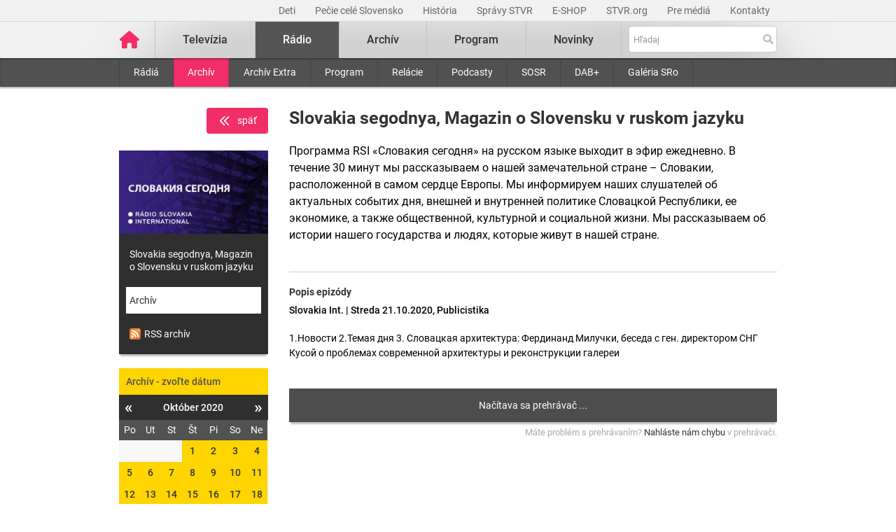

--- FILE ---
content_type: text/html; charset=UTF-8
request_url: https://www.stvr.sk/radio/archiv/1483/1439780
body_size: 8417
content:
<!DOCTYPE html>
<html lang="sk">
<head>
 <title>Slovakia segodnya, Magazin o Slovensku v ruskom jazyku - Rozhlasový archív STVR</title>
 <meta http-equiv="X-UA-Compatible" content="IE=edge" />
 <meta http-equiv="content-type" content="text/html; charset=UTF-8" />
 <meta name="robots" content="index,follow" />
 <meta name="viewport" content="width=device-width, initial-scale=1.0" />
 <meta name="domain" content="stvr.sk#ok" />
 <link as="font" crossorigin="" href="https://www.stvr.sk/media/fonts/roboto/roboto-400.woff2" rel="preload" type="font/woff2" />
 <link as="font" crossorigin="" href="https://www.stvr.sk/media/fonts/roboto/roboto-400-italic.woff2" rel="preload" type="font/woff2" />
 <link as="font" crossorigin="" href="https://www.stvr.sk/media/fonts/roboto/roboto-500.woff2" rel="preload" type="font/woff2" />
 <link as="font" crossorigin="" href="https://www.stvr.sk/media/fonts/roboto/roboto-500-italic.woff2" rel="preload" type="font/woff2" />
 <link as="font" crossorigin="" href="https://www.stvr.sk/media/fonts/roboto/roboto-700.woff2" rel="preload" type="font/woff2" />
 <link as="font" crossorigin="" href="https://www.stvr.sk/media/fonts/roboto/roboto-700-italic.woff2" rel="preload" type="font/woff2" />
 <link href="https://www.stvr.sk/media/new/css/styles.min.css?1768306082" media="screen, tv, projection" rel="stylesheet" type="text/css" />
 <script src="https://www.stvr.sk/media/new/js/complete.min.js?1768306082" type="text/javascript"></script>
 <script>(function(w,d,s,l,i){w[l]=w[l]||[];w[l].push({'gtm.start': new Date().getTime(),event:'gtm.js'});var f=d.getElementsByTagName(s)[0], j=d.createElement(s),dl=l!='dataLayer'?'&l='+l:'';j.async=true;j.src= 'https://www.googletagmanager.com/gtm.js?id='+i+dl;f.parentNode.insertBefore(j,f);})(window,document,'script','dataLayer','GTM-TV5CKHM');</script>
 <meta name="description" content="Vypočujte si archív našich rádií. Rádio Slovensko, Rádio Regina, ale aj ostatné stanice a relácie kedykoľvek chcete." />
 <meta name="google-site-verification" content="of-jODpm977KbcrNVcKEna6D_wa645Ui8AoxQ7rzEeQ" />
 <meta property="og:description" content="Vypočujte si archív našich rádií. Rádio Slovensko, Rádio Regina, ale aj ostatné stanice a relácie kedykoľvek chcete." />
 <meta property="og:image" content="https://www.stvr.sk/media/a501/image/file/2/0992/slovakia-segodnya-web-bez-loga.jpg" />
 <meta content="sk_SK" property="og:locale" />
 <meta property="og:title" content="Rozhlasový archív STVR" />
 <meta content="website" property="og:type" />
 <meta property="og:url" content="https://www.stvr.sk/radio/archiv/1483/1439780" />
 <meta name="twitter:card" content="summary" />
 <meta content="Vypočujte si archív našich rádií. Rádio Slovensko, Rádio Regina, ale aj ostatné stanice a relácie kedykoľvek chcete." name="twitter:description" />
 <meta content="https://www.stvr.sk/media/a501/image/file/2/0000/rtvs-00009383.png" name="twitter:image" />
 <meta content="@rtvs" name="twitter:site" />
 <meta content="Rozhlasový archív STVR" name="twitter:title" />
 <meta content="https://www.stvr.sk/radio/archiv/1483/1439780" name="twitter:url" />
 <meta name="expires" content="0" />
</head>
<body
 onunload="unload();"
 class="basicLayout">
<!-- CYCLONE3 Object -->
	<noscript><iframe src="https://www.googletagmanager.com/ns.html?id=GTM-TV5CKHM&gtm_auth=N6hr-hPp-DKPuhrDUQG_Dw&gtm_preview=env-2&gtm_cookies_win=x" height="0" width="0" style="display:none;visibility:hidden"></iframe></noscript>
	<script type="text/javascript">
	//<![CDATA[ 
		var cyclone3 = {
			'domain'			: "https://www.stvr.sk",
			'lng'				: "sk",
			'fkey'				: "eyJraWQiOiJpWmhSd0FXenZ0WTYiLCJ0eXAiOiJKV1QiLCJhbGciOiJFUzI1NiJ9.eyJjIjoie1wiYWNsXCI6NixcImlkXCI6XCJpWmhSd0FXenZ0WTZcIn0iLCJpc3MiOiJGbG93cGxheWVyIn0.ESvXphjQR2WS-uZ-H_AVpotTBvcoxm3ao3lEtQTU3ui9DimB5fEa1Os-D7a_lQMz_fYhHI3UGdJve6COpHYNiQ",
			'log'				: function(logMsg) {
				try{
					if(console){
						console.log(logMsg);
					}
				}catch(e){
					//ignore
				}
			},
			'cancelEvent': function(event) {
				event.preventDefault ? event.preventDefault() : event.returnValue = false;
			},
			'trackEvent': function(category, action, opt_label, opt_value, opt_noninteraction) {
				try{
					cyclone3.log(category+' '+action+' '+opt_label+' '+opt_value+' '+opt_noninteraction)
					pageTracker._trackEvent(category, action, opt_label, opt_value, opt_noninteraction);
				}catch(e){
					//ignore
				}
			},
		}
	//]]>
	</script>

	

	<div id="fb-root"></div>
	
<!-- HEADER -->

		

			
		
	
	

		
		
	

	<div class="top-bar no-print">
		<div class="container">
			<div class="row">
				<div class="col-12 text-right overflow-auto text-nowrap" data-datalayer-type="top nav">
				

					<a href="https://www.stvr.sk/deti/domov?itm_campaign=detsky-agregat&itm_medium=menu&itm_source=web"
						class="top-bar__link"
						title="Deti"
						target="_blank"
						
						data-datalayer-item="Deti">
							Deti
					</a>
					
				

					<a href="https://www.stvr.sk/pecie-cele-slovensko/novinky?itm_source=web&itm_medium=menu&itm_campaign=PCS5"
						class="top-bar__link"
						title="Pečie celé Slovensko"
						target="_blank"
						
						data-datalayer-item="Pečie celé Slovensko">
							Pečie celé Slovensko
					</a>
					
				

					<a href="/historia/o-stvr"
						class="top-bar__link"
						title="História"
						target="_blank"
						
						data-datalayer-item="História">
							História
					</a>
					
				

					<a href="https://spravy.stvr.sk/"
						class="top-bar__link"
						title="Správy STVR"
						target="_blank"
						
						data-datalayer-item="Správy STVR">
							Správy STVR
					</a>
					
				

					<a href="https://eshop.stvr.sk/"
						class="top-bar__link"
						title="E-shop STVR"
						target="_blank"
						
						data-datalayer-item="E-SHOP">
							E-SHOP
					</a>
					
				

					<a href="https://www.stvr.org"
						class="top-bar__link"
						title="STVR.org"
						target="_blank"
						
						data-datalayer-item="STVR.org">
							STVR.org
					</a>
					
				

					<a href="/pre-media"
						class="top-bar__link"
						title="Pre médiá"
						target="_blank"
						
						data-datalayer-item="Pre médiá">
							Pre médiá
					</a>
					
				

					<a href="/kontakty"
						class="top-bar__link"
						title="Kontakty STVR"
						target="_blank"
						
						data-datalayer-item="Kontakty">
							Kontakty
					</a>
					
				
				</div>
			</div>
		</div>
	</div>
								
			
	<!-- mdl do='stvr.sk' t='a210-page_tree-default' e='pub' c='KhMr69aT' u='24641537' h='backend-02' d='51s' id='219.60b3a1e47d78ebbacb497a73f9f64e681c99685d3fbd1f2802915055ecc58add' -->

		<header class="header no-print">

			
			
			<nav class="nav nav__container ">
				<div class="container">
					<div class="row">
						
						<!--Logo-->
						<div data-datalayer-type="logo">
							<a title="Úvodná stránka rtvs.sk" href="/" class="logo" data-datalayer-item="Logo">
								<img src="https://www.stvr.sk/media/images/home-pink.svg" width="31" alt="Slovenská televízia a rozhlas" />
							</a>
						</div>

						<!--Mobile Live toggle-->
						<button class="btn__toggle btn__toggle--live" type="button" aria-label="Toggle live"><span>Živé vysielanie</span></button>
						
						<!--Mobile Search toggle-->
						<button class="btn__toggle btn__toggle--search" type="button" aria-label="Toggle search"><span class="icon"><i></i><i></i></span></button>
						
						<!--Mobile Nav toggle-->
						<button class="btn__toggle btn__toggle--main" type="button" aria-label="Toggle navigation"><span class="icon"><i></i><i></i><i></i></span></button>

						<!--Search-->
						<div class="nav__search">
							<form action="https://www.stvr.sk/search" method="get" id="frm-formSearch" class="search-box" data-datalayer-type="main nav">
								<div class="search-box__wrapper" id="frm-formSearch-search-wrapper" data-datalayer-item="Vyhľadávanie">
									<input type="text" placeholder="Hľadaj" name="q" id="frm-formSearch-search" value="" class="form-control search-box__text"/>
									<button type="submit" name="btnSubmit" id="frm-formSearch-btnSubmit" value="" class="search-box__btn"></button>
								</div>
							</form>
						</div>

						<!--Main Nav-->
						<div class="nav__main">
							<ul class="nav" data-datalayer-type="main nav">
								
									
										<li data-id="2" class="nav__item nav__item--main  televizia">
											<a href='https://www.stvr.sk/televizia' class="nav__link nav__link--main" title="Televízia" data-datalayer-item="Televízia">Televízia</a>
											
												<button class="btn__toggle btn__toggle--sub" type="button" aria-label="Toggle navigation" ><span class="icon"><i></i></span></button>

												<div class="nav__container--sub">
													<div class="container">
														<div class="row">
															<div class="nav__sub">
																<ul class="nav" data-datalayer-type="secondary nav">
																	
																		<li class="nav__item nav__item--sub ">
																			<a href="/televizia/live-1" class="nav__link nav__link--sub" title="Live :1" data-datalayer-item="Live :1">Live :1</a>
																		</li>
																	
																		<li class="nav__item nav__item--sub ">
																			<a href="/televizia/live-2" class="nav__link nav__link--sub" title="Live :2" data-datalayer-item="Live :2">Live :2</a>
																		</li>
																	
																		<li class="nav__item nav__item--sub ">
																			<a href="/televizia/live-24" class="nav__link nav__link--sub" title="Live :24" data-datalayer-item="Live :24">Live :24</a>
																		</li>
																	
																		<li class="nav__item nav__item--sub ">
																			<a href="/televizia/sport" class="nav__link nav__link--sub" title="Šport" data-datalayer-item="Šport">Šport</a>
																		</li>
																	
																		<li class="nav__item nav__item--sub ">
																			<a href="/televizia/live-o" class="nav__link nav__link--sub" title="Live :O" data-datalayer-item="Live :O">Live :O</a>
																		</li>
																	
																		<li class="nav__item nav__item--sub ">
																			<a href="/televizia/live-stvr" class="nav__link nav__link--sub" title="Live STVR" data-datalayer-item="Live STVR">Live STVR</a>
																		</li>
																	
																		<li class="nav__item nav__item--sub ">
																			<a href="/televizia/live-nr-sr" class="nav__link nav__link--sub" title="Live NR SR" data-datalayer-item="Live NR SR">Live NR SR</a>
																		</li>
																	
																		<li class="nav__item nav__item--sub ">
																			<a href="/televizia/archiv" class="nav__link nav__link--sub" title="Archív" data-datalayer-item="Archív">Archív</a>
																		</li>
																	
																		<li class="nav__item nav__item--sub ">
																			<a href="/televizia/program" class="nav__link nav__link--sub" title="Program" data-datalayer-item="Program">Program</a>
																		</li>
																	
																		<li class="nav__item nav__item--sub ">
																			<a href="/televizia/relacie" class="nav__link nav__link--sub" title="Relácie" data-datalayer-item="Relácie">Relácie</a>
																		</li>
																	
																		<li class="nav__item nav__item--sub ">
																			<a href="/televizia/zanre" class="nav__link nav__link--sub" title="Žánre" data-datalayer-item="Žánre">Žánre</a>
																		</li>
																	
																</ul>
															</div>
														</div>
													</div>
												</div>
											
										</li>
									
								
									
										<li data-id="3" class="nav__item nav__item--main active radio">
											<a href='https://www.stvr.sk/radio' class="nav__link nav__link--main" title="Rádio" data-datalayer-item="Rádio">Rádio</a>
											
												<button class="btn__toggle btn__toggle--sub" type="button" aria-label="Toggle navigation" ><span class="icon"><i></i></span></button>

												<div class="nav__container--sub">
													<div class="container">
														<div class="row">
															<div class="nav__sub">
																<ul class="nav" data-datalayer-type="secondary nav">
																	
																		<li class="nav__item nav__item--sub ">
																			<a href="/radio/radia" class="nav__link nav__link--sub" title="Rádiá" data-datalayer-item="Rádiá">Rádiá</a>
																		</li>
																	
																		<li class="nav__item nav__item--sub active">
																			<a href="/radio/archiv" class="nav__link nav__link--sub" title="Archív" data-datalayer-item="Archív">Archív</a>
																		</li>
																	
																		<li class="nav__item nav__item--sub ">
																			<a href="/radio/archiv-extra" class="nav__link nav__link--sub" title="Archív Extra" data-datalayer-item="Archív Extra">Archív Extra</a>
																		</li>
																	
																		<li class="nav__item nav__item--sub ">
																			<a href="/radio/program" class="nav__link nav__link--sub" title="Program" data-datalayer-item="Program">Program</a>
																		</li>
																	
																		<li class="nav__item nav__item--sub ">
																			<a href="/radio/relacie" class="nav__link nav__link--sub" title="Relácie" data-datalayer-item="Relácie">Relácie</a>
																		</li>
																	
																		<li class="nav__item nav__item--sub ">
																			<a href="/radio/podcasty" class="nav__link nav__link--sub" title="Podcasty" data-datalayer-item="Podcasty">Podcasty</a>
																		</li>
																	
																		<li class="nav__item nav__item--sub ">
																			<a href="/radio/sosr" class="nav__link nav__link--sub" title="SOSR" data-datalayer-item="SOSR">SOSR</a>
																		</li>
																	
																		<li class="nav__item nav__item--sub ">
																			<a href="/radio/dab" class="nav__link nav__link--sub" title="DAB+" data-datalayer-item="DAB+">DAB+</a>
																		</li>
																	
																		<li class="nav__item nav__item--sub ">
																			<a href="/radio/galeria-sro" class="nav__link nav__link--sub" title="Galéria SRo" data-datalayer-item="Galéria SRo">Galéria SRo</a>
																		</li>
																	
																</ul>
															</div>
														</div>
													</div>
												</div>
											
										</li>
									
								
									
										<li data-id="774" class="nav__item nav__item--main ">
											<a href='https://www.stvr.sk/archiv' class="nav__link nav__link--main" title="Archív" data-datalayer-item="Archív">Archív</a>
										</li>
									
								
									
										<li data-id="5" class="nav__item nav__item--main  program">
											<a href='https://www.stvr.sk/program' class="nav__link nav__link--main" title="Program" data-datalayer-item="Program">Program</a>
											
												<button class="btn__toggle btn__toggle--sub" type="button" aria-label="Toggle navigation" ><span class="icon"><i></i></span></button>

												<div class="nav__container--sub">
													<div class="container">
														<div class="row">
															<div class="nav__sub">
																<ul class="nav" data-datalayer-type="secondary nav">
																	
																		<li class="nav__item nav__item--sub ">
																			<a href="/program/televizia" class="nav__link nav__link--sub" title="Televízia" data-datalayer-item="Televízia">Televízia</a>
																		</li>
																	
																		<li class="nav__item nav__item--sub ">
																			<a href="/program/rozhlas" class="nav__link nav__link--sub" title="Rozhlas" data-datalayer-item="Rozhlas">Rozhlas</a>
																		</li>
																	
																</ul>
															</div>
														</div>
													</div>
												</div>
											
										</li>
									
								
									
										<li data-id="769" class="nav__item nav__item--main ">
											<a href='/novinky?itm_source=web&itm_medium=menu&itm_campaign=novinky' class="nav__link nav__link--main" title="Novinky" data-datalayer-item="Novinky">Novinky</a>
										</li>
									
								

								<li data-id="999" class="nav__item nav__item--main protect d-none">
									<a href='/prot/KhMr69aT' rel="nofollow" class="nav__link nav__link--main" title="Subsite">Subsite</a>
								</li>

							</ul>
						</div>
						
						
					
					</div>
				</div>
			</nav>

		</header>

		<script type="text/javascript">
		
			var autoSuggest,
				searchDefaultString;
			
			autoSuggest = new C3Search.autoSuggest('frm-formSearch-search', {
					delay: 400,
					script:	function (input) {
						return "/json/search/lite?q="+input;
					},
					labelNoresults: "Žiadne výsledky, skúste podrobné vyhľadávanie.",
					labelShowall: "Všetky výsledky",
					varname:	"input",
					width: '400',
					anchorPoint: 'bottomRight',
					id: 'head-search',
					json: 1,
					loader: true,
					cleaner: true
			});
		
		</script>

		
		
	
	<!-- /mdl -->

<div class="container container--overlay">
	



<!-- NO BANNER FOR ZONETARGET skyscraper-l --><!-- NO BANNER FOR ZONETARGET skyscraper-r -->
</div>

<!-- CONTENT -->

<main class="container">
	<div id="snippet--flash"></div>
		
	

<div class="row mt-c archive">

	<div class="col-md-9 order-md-2">

		<div class="row">
			<div class="col-12">
				<div class="article">
					<div class="article__header">
						<h1 class="page__title">Slovakia segodnya, Magazin o Slovensku v ruskom jazyku</h1>
						<div class="article__perex">
							Программа RSI «Словакия сегодня» на русском языке выходит в эфир ежедневно. В течение 30 минут мы рассказываем о нашей замечательной стране – Словакии, расположенной в самом сердце Европы. Мы информируем наших слушателей об актуальных событих дня, внешней и внутренней политике Словацкой Республики, ее экономике, а также общественной, культурной и социальной жизни. Мы рассказываем об истории нашего государства и людях, которые живут в нашей стране.
						</div>
					</div>
				</div>
			</div>
		</div>
		
		<div class="row">
			<div class="col-12">

				<div class="article">
					<div class="article__content">
						<h5>Popis epizódy</h5>
						<div class="article__date-name">Slovakia Int. | Streda 21.10.2020, Publicistika</div>
						<div class="article__desc">1.Новости 2.Темая дня 3. Словацкая архитектура: Фердинанд Милучки, беседа с ген. директором СНГ Кусой о проблемах современной архитектуры и реконструкции галереи</div>
					</div>
				</div>



		

		<span class="player-embed player-embed--archive--radio" style="display: block; height: 0; max-width: 100%; overflow: hidden; padding-bottom: 48px; position: relative">
			<iframe id="player_audio_245182" class="player-iframe" style="height: 100%; left: 0; position: absolute; top: 0; width: 100%" webkitallowfullscreen="" mozallowfullscreen="" allowfullscreen="" loading="lazy" src="https://www.stvr.sk/embed/radio/archive/1483/1439780" title="0" byline="0" portrait="0" allow="autoplay" frameborder="0" width="640" height="48">
			</iframe>
		</span>
		
	
				

		
		<span class="player-report__wrapper">
			<span class="player-report__col  player-report__col--form">
				Máte problém s&nbsp;prehrávaním? <a class="player-report__link" target="_blank" href="/formulare/nahlasenie-chyby-v-prehravaci?ref=https%253A%252F%252Fwww.stvr.sk%252Fradio%252Farchiv%252F1483%252F1439780" onclick="cyclone3.cancelEvent(event); $('#report-player_audio_245182').submit();" rel="nofollow">Nahláste nám chybu</a> v&nbsp;prehrávači.
				<form action="https://www.stvr.sk/formulare/nahlasenie-chyby-v-prehravaci?ref=https%3A%2F%2Fwww.stvr.sk%2Fradio%2Farchiv%2F1483%2F1439780" method="post" target="_blank" id="report-player_audio_245182" class="hide d-none"><textarea name="player_info"></textarea></form>
			</span>
		</span>

		

	
			
				
				
			</div>
		</div>

		<div class="row mt-c d-md-none">
			<div class="col-12">
				<div class="box calendar">
					<h3  data-item-list-subname="Archív - zvoľte dátum" class="box__title">Archív - zvoľte dátum</h3>
					<div id="snippet-calendar-calendar-top">

<div class='calendar modal-body'>
	<div class='calendar-header'>
		<a class='prev calendarRoller' href='/json/snippet_radio_archive_series_calendar.json?id=1483&m=2020-9' title="minulý mesiac">&laquo;</a>
		<h6>Október 2020</h6>
		<a class='next calendarRoller' href='/json/snippet_radio_archive_series_calendar.json?id=1483&m=2020-11' title="ďalší mesiac">&raquo;</a>
	</div>
	<table>
		<thead>
			<th>Po</th><th>Ut</th><th>St</th><th>Št</th><th>Pi</th><th>So</th><th>Ne</th>
		</thead>
		<tbody>
			<tr>
			<td class="notCurrentMonth day"><span>&nbsp;</span></td><td class="notCurrentMonth day"><span>&nbsp;</span></td><td class="notCurrentMonth day"><span>&nbsp;</span></td>
					
					<td class="day">
						<a href='/radio/archiv/1483/1425375' data-datalayer-item="Kalendár">1</a>
					</td>
					
					
				
					
					<td class="day">
						<a href='/radio/archiv/1483/1426039' data-datalayer-item="Kalendár">2</a>
					</td>
					
					
				
					
					<td class="day">
						<a href='/radio/archiv/1483/1426489' data-datalayer-item="Kalendár">3</a>
					</td>
					
					
				
					
					<td class="day">
						<a href='/radio/archiv/1483/1427069' data-datalayer-item="Kalendár">4</a>
					</td>
					
					
				</tr>
				<tr>
					
				
					
					<td class="day">
						<a href='/radio/archiv/1483/1427591' data-datalayer-item="Kalendár">5</a>
					</td>
					
					
				
					
					<td class="day">
						<a href='/radio/archiv/1483/1428323' data-datalayer-item="Kalendár">6</a>
					</td>
					
					
				
					
					<td class="day">
						<a href='/radio/archiv/1483/1429718' data-datalayer-item="Kalendár">7</a>
					</td>
					
					
				
					
					<td class="day">
						<a href='/radio/archiv/1483/1430308' data-datalayer-item="Kalendár">8</a>
					</td>
					
					
				
					
					<td class="day">
						<a href='/radio/archiv/1483/1430982' data-datalayer-item="Kalendár">9</a>
					</td>
					
					
				
					
					<td class="day">
						<a href='/radio/archiv/1483/1431525' data-datalayer-item="Kalendár">10</a>
					</td>
					
					
				
					
					<td class="day">
						<a href='/radio/archiv/1483/1433206' data-datalayer-item="Kalendár">11</a>
					</td>
					
					
				</tr>
				<tr>
					
				
					
					<td class="day">
						<a href='/radio/archiv/1483/1433873' data-datalayer-item="Kalendár">12</a>
					</td>
					
					
				
					
					<td class="day">
						<a href='/radio/archiv/1483/1434568' data-datalayer-item="Kalendár">13</a>
					</td>
					
					
				
					
					<td class="day">
						<a href='/radio/archiv/1483/1435157' data-datalayer-item="Kalendár">14</a>
					</td>
					
					
				
					
					<td class="day">
						<a href='/radio/archiv/1483/1435961' data-datalayer-item="Kalendár">15</a>
					</td>
					
					
				
					
					<td class="day">
						<a href='/radio/archiv/1483/1436651' data-datalayer-item="Kalendár">16</a>
					</td>
					
					
				
					
					<td class="day">
						<a href='/radio/archiv/1483/1437168' data-datalayer-item="Kalendár">17</a>
					</td>
					
					
				
					
					<td class="day">
						<a href='/radio/archiv/1483/1437753' data-datalayer-item="Kalendár">18</a>
					</td>
					
					
				</tr>
				<tr>
					
				
					
					<td class="day">
						<a href='/radio/archiv/1483/1438439' data-datalayer-item="Kalendár">19</a>
					</td>
					
					
				
					
					<td class="day">
						<a href='/radio/archiv/1483/1439173' data-datalayer-item="Kalendár">20</a>
					</td>
					
					
				
					
					<td class="day">
						<a href='/radio/archiv/1483/1439780' data-datalayer-item="Kalendár">21</a>
					</td>
					
					
				
					
					<td class="day">
						<a href='/radio/archiv/1483/1440383' data-datalayer-item="Kalendár">22</a>
					</td>
					
					
				
					
					<td class="day">
						<a href='/radio/archiv/1483/1441036' data-datalayer-item="Kalendár">23</a>
					</td>
					
					
				
					
					<td class="day">
						<a href='/radio/archiv/1483/1441619' data-datalayer-item="Kalendár">24</a>
					</td>
					
					
				
					
					<td class="day">
						<a href='/radio/archiv/1483/1442100' data-datalayer-item="Kalendár">25</a>
					</td>
					
					
				</tr>
				<tr>
					
				
					
					<td class="day">
						<a href='/radio/archiv/1483/1442680' data-datalayer-item="Kalendár">26</a>
					</td>
					
					
				
					
					<td class="day">
						<a href='/radio/archiv/1483/1443340' data-datalayer-item="Kalendár">27</a>
					</td>
					
					
				
					
					<td class="day">
						<a href='/radio/archiv/1483/1443881' data-datalayer-item="Kalendár">28</a>
					</td>
					
					
				
					
					<td class="day">
						<a href='/radio/archiv/1483/1444429' data-datalayer-item="Kalendár">29</a>
					</td>
					
					
				
					
					<td class="day">
						<a href='/radio/archiv/1483/1445034' data-datalayer-item="Kalendár">30</a>
					</td>
					
					
				
					
					<td class="day">
						<a href='/radio/archiv/1483/1445609' data-datalayer-item="Kalendár">31</a>
					</td>
					
					
				<td class="notCurrentMonth day"><span>&nbsp;</span></td>
			</tr>
		</tbody>
	</table>
</div>
	
					</div>
					<script>
						$(document).on('click','.box .calendarRoller', function() {
							$.get(this.href).done(function(data) {
								$('#snippet-calendar-calendar-top').html(data.snippets['snippet-calendar-calendar'])
							});
							return false;
						});
					</script>
				</div>
			</div>
		</div>
		
		<div class="article">
			<div class="article__content mt-c">
				<p>&nbsp;</p>
			</div>
		</div>
		
	</div>

	<div class="col-md-3">		
		<div class="text-right">
			<a data-backlink="true" class="btn btn--back text-white rounded mb-4 font-weight-normal" title="Späť" href="/radio/archiv"><img src="/media/grf/icons/icon-chevron-left-double.svg" class="mr-2">späť</a>
		</div>
		<div class="box box--promo d-none d-md-block">
			<a href="#" title="Slovakia segodnya, Magazin o Slovensku v ruskom jazyku">
				
				<picture>
					<source srcset="https://www.stvr.sk/media/a501/image/file/113/0992/slovakia-segodnya-web-bez-loga.webp" type="image/webp" />
					<img alt="Slovakia segodnya, Magazin o Slovensku v ruskom jazyku" src="https://www.stvr.sk/media/a501/image/file/13/0992/slovakia-segodnya-web-bez-loga.jpg" class="promo--thumbnail img-fluid" width="223" height="125" />
				<picture>
			</a>
			<a title="Slovakia segodnya, Magazin o Slovensku v ruskom jazyku" href="/radio/program/1483" class="promo--link">Slovakia segodnya, Magazin o Slovensku v ruskom jazyku</a>
			<a title="Archív" href="/radio/archiv/1483" class="promo--link active">Archív</a>
			<a title="Archív" href="http://api.stvr.sk/xml/radio_archive.xml?series=1483" class="promo--link"><img src="https://www.stvr.sk/media/grf/rss-icon.png" alt="rss" style="vertical-align: text-bottom;margin-right:5px"/>RSS archív</a>
		</div>
		
		<div class="box calendar d-none d-md-block" data-datalayer-type="filter">
			<h3  data-item-list-subname="Archív - zvoľte dátum" class="box__title">Archív - zvoľte dátum</h3>
			<div id="snippet-calendar-calendar">

<div class='calendar modal-body'>
	<div class='calendar-header'>
		<a class='prev calendarRoller' href='/json/snippet_radio_archive_series_calendar.json?id=1483&m=2020-9' title="minulý mesiac">&laquo;</a>
		<h6>Október 2020</h6>
		<a class='next calendarRoller' href='/json/snippet_radio_archive_series_calendar.json?id=1483&m=2020-11' title="ďalší mesiac">&raquo;</a>
	</div>
	<table>
		<thead>
			<th>Po</th><th>Ut</th><th>St</th><th>Št</th><th>Pi</th><th>So</th><th>Ne</th>
		</thead>
		<tbody>
			<tr>
			<td class="notCurrentMonth day"><span>&nbsp;</span></td><td class="notCurrentMonth day"><span>&nbsp;</span></td><td class="notCurrentMonth day"><span>&nbsp;</span></td>
					
					<td class="day">
						<a href='/radio/archiv/1483/1425375' data-datalayer-item="Kalendár">1</a>
					</td>
					
					
				
					
					<td class="day">
						<a href='/radio/archiv/1483/1426039' data-datalayer-item="Kalendár">2</a>
					</td>
					
					
				
					
					<td class="day">
						<a href='/radio/archiv/1483/1426489' data-datalayer-item="Kalendár">3</a>
					</td>
					
					
				
					
					<td class="day">
						<a href='/radio/archiv/1483/1427069' data-datalayer-item="Kalendár">4</a>
					</td>
					
					
				</tr>
				<tr>
					
				
					
					<td class="day">
						<a href='/radio/archiv/1483/1427591' data-datalayer-item="Kalendár">5</a>
					</td>
					
					
				
					
					<td class="day">
						<a href='/radio/archiv/1483/1428323' data-datalayer-item="Kalendár">6</a>
					</td>
					
					
				
					
					<td class="day">
						<a href='/radio/archiv/1483/1429718' data-datalayer-item="Kalendár">7</a>
					</td>
					
					
				
					
					<td class="day">
						<a href='/radio/archiv/1483/1430308' data-datalayer-item="Kalendár">8</a>
					</td>
					
					
				
					
					<td class="day">
						<a href='/radio/archiv/1483/1430982' data-datalayer-item="Kalendár">9</a>
					</td>
					
					
				
					
					<td class="day">
						<a href='/radio/archiv/1483/1431525' data-datalayer-item="Kalendár">10</a>
					</td>
					
					
				
					
					<td class="day">
						<a href='/radio/archiv/1483/1433206' data-datalayer-item="Kalendár">11</a>
					</td>
					
					
				</tr>
				<tr>
					
				
					
					<td class="day">
						<a href='/radio/archiv/1483/1433873' data-datalayer-item="Kalendár">12</a>
					</td>
					
					
				
					
					<td class="day">
						<a href='/radio/archiv/1483/1434568' data-datalayer-item="Kalendár">13</a>
					</td>
					
					
				
					
					<td class="day">
						<a href='/radio/archiv/1483/1435157' data-datalayer-item="Kalendár">14</a>
					</td>
					
					
				
					
					<td class="day">
						<a href='/radio/archiv/1483/1435961' data-datalayer-item="Kalendár">15</a>
					</td>
					
					
				
					
					<td class="day">
						<a href='/radio/archiv/1483/1436651' data-datalayer-item="Kalendár">16</a>
					</td>
					
					
				
					
					<td class="day">
						<a href='/radio/archiv/1483/1437168' data-datalayer-item="Kalendár">17</a>
					</td>
					
					
				
					
					<td class="day">
						<a href='/radio/archiv/1483/1437753' data-datalayer-item="Kalendár">18</a>
					</td>
					
					
				</tr>
				<tr>
					
				
					
					<td class="day">
						<a href='/radio/archiv/1483/1438439' data-datalayer-item="Kalendár">19</a>
					</td>
					
					
				
					
					<td class="day">
						<a href='/radio/archiv/1483/1439173' data-datalayer-item="Kalendár">20</a>
					</td>
					
					
				
					
					<td class="day">
						<a href='/radio/archiv/1483/1439780' data-datalayer-item="Kalendár">21</a>
					</td>
					
					
				
					
					<td class="day">
						<a href='/radio/archiv/1483/1440383' data-datalayer-item="Kalendár">22</a>
					</td>
					
					
				
					
					<td class="day">
						<a href='/radio/archiv/1483/1441036' data-datalayer-item="Kalendár">23</a>
					</td>
					
					
				
					
					<td class="day">
						<a href='/radio/archiv/1483/1441619' data-datalayer-item="Kalendár">24</a>
					</td>
					
					
				
					
					<td class="day">
						<a href='/radio/archiv/1483/1442100' data-datalayer-item="Kalendár">25</a>
					</td>
					
					
				</tr>
				<tr>
					
				
					
					<td class="day">
						<a href='/radio/archiv/1483/1442680' data-datalayer-item="Kalendár">26</a>
					</td>
					
					
				
					
					<td class="day">
						<a href='/radio/archiv/1483/1443340' data-datalayer-item="Kalendár">27</a>
					</td>
					
					
				
					
					<td class="day">
						<a href='/radio/archiv/1483/1443881' data-datalayer-item="Kalendár">28</a>
					</td>
					
					
				
					
					<td class="day">
						<a href='/radio/archiv/1483/1444429' data-datalayer-item="Kalendár">29</a>
					</td>
					
					
				
					
					<td class="day">
						<a href='/radio/archiv/1483/1445034' data-datalayer-item="Kalendár">30</a>
					</td>
					
					
				
					
					<td class="day">
						<a href='/radio/archiv/1483/1445609' data-datalayer-item="Kalendár">31</a>
					</td>
					
					
				<td class="notCurrentMonth day"><span>&nbsp;</span></td>
			</tr>
		</tbody>
	</table>
</div>
	
			</div>
			<script>
				$(document).on('click','.box .calendarRoller', function() {
					$.get(this.href).done(function(data) {
						$('#snippet-calendar-calendar').html(data.snippets['snippet-calendar-calendar'])
					});
					return false;
				});
			</script>
		</div>

	

	




		<div class="box box--light">
			<h3  data-item-list-subname="Reláciu najbližšie vysielame" class="box__title">Reláciu najbližšie vysielame</h3>
			<ul class="list--nav">
	
				<li>
					<span>
						Štvrtok 15.01. <span class="program time--start">01:00</span>
					</span>
				</li>
	
				<li>
					<span>
						Štvrtok 15.01. <span class="program time--start">04:00</span>
					</span>
				</li>
	
				<li>
					<span>
						Štvrtok 15.01. <span class="program time--start">07:00</span>
					</span>
				</li>
	
				<li>
					<span>
						Štvrtok 15.01. <span class="program time--start">10:00</span>
					</span>
				</li>
	
				<li>
					<span>
						Štvrtok 15.01. <span class="program time--start">13:00</span>
					</span>
				</li>
	
				<li>
					<span>
						Štvrtok 15.01. <span class="program time--start">15:00</span>
					</span>
				</li>
	
				<li>
					<span>
						Štvrtok 15.01. <span class="program time--start">17:00</span>
					</span>
				</li>
	
			</ul>
		</div>

		
	</div>
		
</div>
	
</main>




<!-- FOOTER -->

		
<div class="footer navbar-static-bottom  no-print" >
	<div class="container">
		<div class="row">
			<div class="col-4">
				<a href="https://www.stvr.sk" title="www.stvr.sk" class="logo--footer">
					Slovenská televízia a rozhlas
				</a>
			</div>
			<div class="col-8">
				<ul class="social--bar">
					<li><a href="https://www.facebook.com/stvr.officialpage" target="_blank" title="Oficiálna Facebook stránka"><img src="/media/images/icons/social/fb_inverted-w64.png" alt="Facebook"></a></li>
					<li><a href="https://www.youtube.com/@SlovenskaTeleviziaARozhlas" target="_blank" title="Oficiálny Youtube profil"><img src="/media/images/icons/social/yt_inverted-w64.png" alt="Youtube"></a></li>
					<li><a href="https://www.linkedin.com/company/stvr/" target="_blank" title="Oficiálny LinkedIn profil"><img src="/media/images/icons/social/in_inverted-w64.png" alt="LinkedIn"></a></li>
					<li><a href="https://www.instagram.com/stvr__official" target="_blank" title="Oficiálny Instagram profil"><img src="/media/images/icons/social/insta_inverted-w64.png" alt="Instagram"></a></li>
				</ul>
			</div>
		</div>
		<div class="row" data-datalayer-type="footer">
			<div class="col-12 col-sm-6 col-md-3">
				<ul class="nav">
					<li><a href="https://www.stvr.sk/televizia/live-1" title="Jednotka" data-datalayer-item="Jednotka">Jednotka</a></li>
					<li><a href="https://www.stvr.sk/televizia/live-2" title="Dvojka" data-datalayer-item="Dvojka">Dvojka</a></li>
					<li><a href="https://www.stvr.sk/televizia/live-24" title=":24" data-datalayer-item=":24">:24</a></li>
					<li><a href="https://www.stvr.sk/televizia/sport" title=":Šport" data-datalayer-item="Šport">:Šport</a></li>
					<li><a href="https://spravy.stvr.sk/" title="Správy STVR" data-datalayer-item="Správy STVR">Správy STVR</a></li>
					<li><a href="https://www.stvr.sk/radio/podcasty" title="Podcasty" data-datalayer-item="Podcasty">Podcasty</a></li>
					<li><a href="https://www.stvr.sk/aplikacie/prehlad" title="Mobilné aplikácie" data-datalayer-item="Mobilné aplikácie">Mobilné aplikácie</a></li>
				</ul>
			</div>
			<div class="col-12 col-sm-6 col-md-3">
				<ul class="nav">
					<li><a href="https://slovensko.stvr.sk/" title="Rádio Slovensko" data-datalayer-item="Rádio Slovensko">Rádio Slovensko</a></li>
					<li><a href="https://regina.stvr.sk/" title="Rádio Regina" data-datalayer-item="Rádio Regina">Rádio Regina</a></li>
					<li><a href="https://devin.stvr.sk/" title="Rádio Devín" data-datalayer-item="Rádio Devín">Rádio Devín</a></li>
					<li><a href="https://fm.stvr.sk/" title="Rádio_FM" data-datalayer-item="Rádio FM">Rádio_FM</a></li>
					<li><a href="https://patria.stvr.sk/" title="Patria" data-datalayer-item="Patria">Patria</a></li>
					<li><a href="https://rsi.stvr.sk/" title="Rádio RSI" data-datalayer-item="Rádio RSI">Rádio RSI</a></li>
					<li><a href="https://litera.stvr.sk/" title="Rádio Litera" data-datalayer-item="Rádio Litera">Rádio Litera</a></li>
					<li><a href="https://junior.stvr.sk/" title="Rádio Junior" data-datalayer-item="Rádio Junior">Rádio Junior</a></li>
				</ul>
			</div>		
			<div class="col-12 col-sm-6 col-md-3">
				<ul class="nav">
					<li><a href="https://www.stvr.org/o-stvr/organizacna-struktura" title="O STVR" data-datalayer-item="O STVR">O STVR</a></li>
					<li><a href="https://www.stvr.org/ako-naladit-radia" title="Ako si naladiť rádiá" data-datalayer-item="Ako si naladiť rádiá">Ako si naladiť rádiá</a></li>
					<li><a href="https://www.stvr.org/ako-naladit-televiziu" title="Ako si naladiť televíziu" data-datalayer-item="Ako si naladiť televíziu">Ako si naladiť televíziu</a></li>
					<li><a href="https://www.stvr.org/o-stvr/organizacna-struktura" title="Organizačná štruktúra" data-datalayer-item="Organizačná štruktúra">Organizačná štruktúra</a></li>
					<li><a href="https://www.stvr.sk/historia/o-stvr" title="História" data-datalayer-item="História">História</a></li>
					<li><a href="https://www.stvr.org/o-stvr/kariera/kariera-v-stvr" title="Kariéra v STVR" data-datalayer-item="Kariéra">Kariéra</a></li>
					<li><a href="https://www.stvr.org/rada-stvr" title="Rada STVR" data-datalayer-item="Rada">Rada</a></li>
					<li><a href="https://uhrady.stvr.sk/" title="Úhrady STVR" data-datalayer-item="Úhrady">Úhrady</a></li>
					<li><a href="https://artena.sk" title="Kreatívne centrá" data-datalayer-item="Kreatívne centrá">Kreatívne centrá</a></li>
					<li><a href="https://www.stvr.sk/vyhlasenie-o-pristupnosti" title="Vyhlásenie o prístupnosti" data-datalayer-item="Vyhlásenie o prístupnosti">Vyhlásenie o prístupnosti</a></li>
				</ul>
			</div>
			<div class="col-12 col-sm-3">
				<ul class="nav">
					<li><a href="https://eshop.stvr.sk/" title="E-shop STVR" target="_blank" data-datalayer-item="E-SHOP">E-SHOP</a></li>
					<li><a href="https://www.stvr.org/media-stvr" title="Reklama" data-datalayer-item="Reklama">Reklama</a></li>
					<li><a href="https://www.stvr.sk/mapa-stranok" title="Mapa stránok" data-datalayer-item="Mapa stránok">Mapa stránok</a></li>
					<li><a href="https://www.stvr.org/loga" title="Logá na stiahnutie" data-datalayer-item="Logá na stiahnutie">Logá na stiahnutie</a></li>
					<li><a href="https://www.stvr.sk/pre-media" title="Pre médiá" data-datalayer-item="Pre médiá">Pre médiá</a></li>
					<li><a href="https://www.stvr.sk/televizia/clanky/159943/projekty" title="Projekty" data-datalayer-item="Projekty">Projekty</a></li>
					<li><a href="https://www.stvr.sk/kontakty" title="Kontakty a kontaktný formulár" data-datalayer-item="Kontakty">Kontakty</a></li>
					<li><button onclick="cookiefirst_show_settings();" data-datalayer-item="Upraviť cookies">Upraviť cookies</button></li>
				</ul>
			</div>
		</div>
	</div>
	
	<div class="copyright">
		<p class="container">&COPY; 2026 STVR - Slovenská televízia a rozhlas</p>
	</div>
	
</div>

	
     
  



<!-- (C)2000-2018 Gemius SA - gemiusPrism  /  stvr.sk archiv radio_series_archive  -->

<script type="text/javascript">
//check cookies
let cookiesAllowed = document.cookie.match(new RegExp('cookiefirst-consent' + '=([^;]+)'));

//set default value of analytics cookies
let analyticsCookies = false;

if (cookiesAllowed) {
    cookiesAllowed && (cookiesAllowed = JSON.parse(decodeURIComponent(cookiesAllowed[1])));
    analyticsCookies =  cookiesAllowed.performance;
}


<!--//-->
var pp_gemius_identifier = 'd12bG8s9rEf67ZaxIcfHP2YkzZTN4E7B8OsxX_LzpbD.F7';
var pp_gemius_consent = analyticsCookies;

// lines below shouldn't be edited
function gemius_pending(i) { window[i] = window[i] || function() {var x = window[i+'_pdata'] = window[i+'_pdata'] || []; x[x.length]=arguments;};};gemius_pending('gemius_hit'); gemius_pending('gemius_event'); gemius_pending('pp_gemius_hit'); gemius_pending('pp_gemius_event');(function(d,t) {try {var gt=d.createElement(t),s=d.getElementsByTagName(t)[0],l='http'+((location.protocol=='https:')?'s':''); gt.setAttribute('async','async');gt.setAttribute('defer','defer'); gt.src=l+'://gask.hit.gemius.pl/xgemius.js'; s.parentNode.insertBefore(gt,s);} catch (e) {}})(document,'script');
//--><!] ]>
</script>


	
    

    <script>
    // const zoom = Math.round((window.outerWidth / window.innerWidth) * 100);
    (function (){
        try {
            window.dataLayer = window.dataLayer || [];
            window.dataLayer.push({
                "app": {
                    "language": "sk",
                    "platform": "web"
                },
                "page": {
                    "type": "player",
                    // "zoom": zoom,
                    "category": "archiv;"
                }
            })
        } catch(e){}
    })();

    </script>
	<!-- NO BANNER FOR ZONETARGET weblayer -->
</body>
</html>


--- FILE ---
content_type: text/html; charset=UTF-8
request_url: https://www.stvr.sk/embed/radio/archive/1483/1439780
body_size: 3179
content:
<!DOCTYPE html>
<html lang="sk">
<head>
 <title>RTVS.sk</title>
 <meta http-equiv="X-UA-Compatible" content="IE=edge" />
 <meta http-equiv="content-type" content="text/html; charset=UTF-8" />
 <meta name="google-site-verification" content="of-jODpm977KbcrNVcKEna6D_wa645Ui8AoxQ7rzEeQ" />
 <meta name="robots" content="noindex,nofollow" />
 <meta name="viewport" content="width=device-width, initial-scale=1.0" />
 <meta name="domain" content="stvr.sk#ok" />
 <link href="https://www.stvr.sk/media/new/player/player.min.css?1768306083" media="screen, tv, projection" rel="stylesheet" type="text/css" />
 <script src="https://www.stvr.sk/media/new/player/player.min.js?1768306083" type="text/javascript"></script>
 <script async src="//imasdk.googleapis.com/js/sdkloader/ima3.js" type="text/javascript"></script>

			<!-- Google Tag Manager -->
			<script>(function(w,d,s,l,i){w[l]=w[l]||[];w[l].push({'gtm.start':
			new Date().getTime(),event:'gtm.js'});var f=d.getElementsByTagName(s)[0],
			j=d.createElement(s),dl=l!='dataLayer'?'&l='+l:'';j.async=true;j.src=
			'https://www.googletagmanager.com/gtm.js?id='+i+dl;f.parentNode.insertBefore(j,f);})(window,document,'script','dataLayer','GTM-TV5CKHM');</script>
			<!-- End Google Tag Manager -->
		
 <meta property="og:image" content="https://www.stvr.sk/media/a501/image/file/2/0992/slovakia-segodnya-web-bez-loga.jpg" />
 <meta name="expires" content="Wed, 14 Jan 2026 21:52:42 GMT" />
</head>
<body
 class=" embed-body">
	<noscript><iframe src="https://www.googletagmanager.com/ns.html?id=GTM-TV5CKHM&gtm_auth=N6hr-hPp-DKPuhrDUQG_Dw&gtm_preview=env-2&gtm_cookies_win=x" height="0" width="0" style="display:none;visibility:hidden"></iframe></noscript>
	<script type="text/javascript">
	//<![CDATA[ 
		var cyclone3 = {
			'domain'			: "https://www.stvr.sk",
			'lng'				: "sk",
			'fkey'				: "eyJraWQiOiJpWmhSd0FXenZ0WTYiLCJ0eXAiOiJKV1QiLCJhbGciOiJFUzI1NiJ9.eyJjIjoie1wiYWNsXCI6NixcImlkXCI6XCJpWmhSd0FXenZ0WTZcIn0iLCJpc3MiOiJGbG93cGxheWVyIn0.ESvXphjQR2WS-uZ-H_AVpotTBvcoxm3ao3lEtQTU3ui9DimB5fEa1Os-D7a_lQMz_fYhHI3UGdJve6COpHYNiQ",
			'log'				: function(logMsg) {
				try{
					if(console){
						console.log(logMsg);
					}
				}catch(e){
					//ignore
				}
			},
			'cancelEvent': function(event) {
				event.preventDefault ? event.preventDefault() : event.returnValue = false;
			},
			'trackEvent': function(category, action, opt_label, opt_value, opt_noninteraction) {
				try{
					cyclone3.log(category+' '+action+' '+opt_label+' '+opt_value+' '+opt_noninteraction)
					pageTracker._trackEvent(category, action, opt_label, opt_value, opt_noninteraction);
				}catch(e){
					//ignore
				}
			}
		}
	//]]>
	</script>
	
	<div id="fb-root"></div>
	
	<script>
		document.body.className += ' js'
	</script>
	

	

				
	
        <div class="player-container " id="snippet-player-TvPlayer">
			
			
				

					<div class="player audio">
            			
						<div id="player_audio_245182" class="audio-player">
						</div>
										
						<script type="text/javascript">

							var xmlhttp = new XMLHttpRequest();
							var url = "//www.stvr.sk/json/audio5f.json?id=245182&&" + ruurl;

							xmlhttp.onreadystatechange = function() {
								if (this.readyState == 4 && this.status == 200) {
									
									try {
										$('#player_audio_245182').replaceWith($('<div id="player_audio_245182" class="audio"></div>'));

										var playlist = JSON.parse(this.responseText);
										
										var playerConfigs = {
											title: playlist.playlist[0].title,
											splash: true,
											share: false,
											src: playlist.playlist[0].sources,
											token: 'eyJraWQiOiJpWmhSd0FXenZ0WTYiLCJ0eXAiOiJKV1QiLCJhbGciOiJFUzI1NiJ9.eyJjIjoie1wiYWNsXCI6NixcImlkXCI6XCJpWmhSd0FXenZ0WTZcIn0iLCJpc3MiOiJGbG93cGxheWVyIn0.ESvXphjQR2WS-uZ-H_AVpotTBvcoxm3ao3lEtQTU3ui9DimB5fEa1Os-D7a_lQMz_fYhHI3UGdJve6COpHYNiQ',
											keyboard: {seek_step: 10}
										}

										if (0) {
											playerConfigs.muted = false;
											playerConfigs.ui = flowplayer.ui.USE_THIN_CONTROLBAR | flowplayer.ui.USE_DRAG_HANDLE | flowplayer.ui.NO_MUTE | flowplayer.ui.NO_VOLUME_CONTROL;
										}
										
										var player_player_audio_245182=flowplayer('#player_audio_245182', playerConfigs);

										
		//--------------------------------------
		// flowplayer KEY events
		//--------------------------------------
		const playerId = '#player_audio_245182';
		var currentVolume = flowplayer(playerId).volume,
			currentTime = 0,
			audioTrackIndex = 0;

		function playerCancelEvent(event) {
			event.preventDefault ? event.preventDefault() : event.returnValue = false;
		}

		$(window).on('keydown', function(event) {
			var key = '',
					i = document.activeElement;

			
			if(typeof event.originalEvent != 'undefined') {
				switch (event.originalEvent.keyCode) {
					case 75:
						key = 'k';
						break;
					case 85:
						key = 'u';
						break;
					case 71:
						key = 'g';
						break;
					case 72:
						key = 'h';
						break;
					case 73:
						key = 'i';
						break;
					case 74:
						key = 'j';
						break;
					case 76:
						key = 'l';
						break;
					case 77:
						key = 'm';
						break;
					case 86:
						key = 'v';
						break;
				}
			}
								
			if (!key) {
				key = event.key;
			}
			key = key.toLowerCase();
			
			
			if(event.altKey && event.shiftKey) {

				audioTracks = flowplayer(playerId).asel.tracks,
				audioTracks = audioTracks.length;

				switch(key) {
					case 'a':
						audioTrackIndex = (audioTrackIndex + 1) % audioTracks;
						flowplayer(playerId).asel.set(audioTrackIndex);
						break;
					case 'k':
						flowplayer(playerId).togglePlay();
						break;
					case 'u':
						flowplayer(playerId).currentTime = 0;
						flowplayer(playerId).pause();
						break;
					case 'm':
						flowplayer(playerId).toggleFullScreen();
						break;
					case 'j':
						currentTime = flowplayer(playerId).currentTime;
						flowplayer(playerId).currentTime = currentTime - 7;
						break;
					case 'l':
						currentTime = flowplayer(playerId).currentTime;
						flowplayer(playerId).currentTime = currentTime + 7;
						break;
					case 'g':
						if(currentVolume >= 0.99) {
							flowplayer(playerId).volume = 1;
							currentVolume = 1;
						} else {
							flowplayer(playerId).volume = parseFloat(currentVolume + 0.01);
							currentVolume = flowplayer(playerId).volume;
							if(flowplayer(playerId).muted) {
								flowplayer(playerId).toggleMute();
							}
						}
						break;
					case 'h':
						currentVolume = flowplayer(playerId).volume;
						if(currentVolume < 0.01) {
							flowplayer(playerId).volume = 0;
							currentVolume = 0;
						} else {
							flowplayer(playerId).volume = parseFloat(currentVolume - 0.01);
							currentVolume = flowplayer(playerId).volume;
						}
						break;
					case 'i':
						$('#popis-section').each(function() {
							$('html, body').animate({
								scrollTop: $(this).offset().top
							}, 200);
							$(this).focus();
						});
						break;
					case 'v':
						$('#video-section').each(function() {
							$('html, body').animate({
								scrollTop: $(this).offset().top
							}, 200);
							$(this).focus();
						});
						break;
				}

				playerCancelEvent(event);
			}
			
		});
		//--------------------------------------
		// / END OF flowplayer KEY events
		//--------------------------------------


										

										//-------------------------------------------------
										//
										// 							GEMIUS SETUP
										//
										//-------------------------------------------------

										 

										var gtmDataPlayer = {
											'event': 'player_init',
											'gemius_identifier': 'zIhL_7RnvKTcOZvQoj0UxsbfP528nKL7YkKWf69RoCb.v7',
											'program_id': '1439780',
											'attributes_player_audio_245182': {
												'programName': 'Slovakia segodnya, Magazin o Slovensku v ruskom jazyku (Publicistika)',
												'programType': 'audio',
												'programDuration': playlist.playlist[0].length !== undefined && typeof playlist.playlist[0].length !== 'undefined' ? parseInt((playlist.playlist[0].length).split(':')[0] * 2400) + parseInt((playlist.playlist[0].length).split(':')[1] * 60) + parseInt((playlist.playlist[0].length).split(':')[2]) : '-1',
												'series': 'Slovakia segodnya, Magazin o Slovensku v ruskom jazyku',
												'seriesId': '',
												'premiereDate': '20201021',
												'volume': player_player_audio_245182.volume,
												'rating_kids': 'N',
												'intUrl': (function(){try{return window.parent.location.href}catch(e){return document.referrer}})()
											},
											'player_id': 'player_audio_245182',
											'ct': 'VOD'
										};
										dataLayer.push(gtmDataPlayer);

										player_player_audio_245182.on('loadstart', function() {
                                            getPlayerReportInfo('player_audio_245182');
                                        });

										player_player_audio_245182.on('error', function() {
                                            getPlayerReportInfo('player_audio_245182');
                                        });
											
										player_player_audio_245182.addEventListener('playing', function() {
											var gtmData = {
												'event': 'player_playing',
												'type': 'play',
												'program_id': '1439780',
												'current_time' : Math.floor(player_player_audio_245182.currentTime),
												'attributes_player_audio_245182': {
													'autoplay': false,
													'volume': player_player_audio_245182.volume
												}
											};
											dataLayer.push(gtmData);
										}, {once : true});

										player_player_audio_245182.on('playing', function() {
											var gtmData = {
												'event': 'player_playing_gm',
												'type': 'play',
												'program_id': '1439780',
												'current_time' : Math.floor(player_player_audio_245182.currentTime),
												'attributes_player_audio_245182': {
													'autoplay': false,
													'volume': player_player_audio_245182.volume
												}
											};
											dataLayer.push(gtmData);
										});


										player_player_audio_245182.addEventListener('waiting', function(e) {
											var gtmData = {
												'event': 'player_waiting',
												'type': 'buffer',
												'program_id': '1439780',
												'current_time' : Math.floor(player_player_audio_245182.currentTime),
												'attributes_player_audio_245182': {
													'autoplay': false,
													'volume': player_player_audio_245182.volume
												}
											};
											dataLayer.push(gtmData);
										});

										watchedPercentage = [0, 10, 20, 30, 40, 50, 60, 70, 80, 90];
                                        var lastPercentage = -1;
                                        player_player_audio_245182.addEventListener('timeupdate', function() {
                                                playerDuration = player_player_audio_245182.duration;
                                                playerCurrentTime = player_player_audio_245182.currentTime;
                                                playerPercentage = Math.round(playerCurrentTime / (playerDuration / 100));

                                                if ( (lastPercentage != playerPercentage) && (watchedPercentage.includes(playerPercentage))) {
                                                    lastPercentage = playerPercentage;
                                                    window.dataLayer = window.dataLayer || [];
                                                    window.dataLayer.push({ 
                                                        'event': 'player_percentage_watched',
                                                        'attributes_player_audio_245182': {
                                                            'playerPercentageWatched': playerPercentage,
                                                        }
                                                    });

                                                    
                                                }
                                        });	

										player_player_audio_245182.on('pause', function() {
											var gtmData = {
												'event': 'player_pause',
												'type': 'pause',
												'program_id': '1439780',
												'current_time' : Math.floor(player_player_audio_245182.currentTime)
											};
											dataLayer.push(gtmData);
										});

										player_player_audio_245182.on('seeking', function() {
											var gtmData = {
												'event': 'player_seeking',
												'type': 'seek',
												'program_id': '1439780',
												'current_time' : Math.floor(player_player_audio_245182.currentTime)
											};
											dataLayer.push(gtmData);
										});

										player_player_audio_245182.on('ended', function() {
											var gtmData = {
												'event': 'player_ended',
												'type': 'complete',
												'program_id': '1439780',
												'current_time' : Math.floor(player_player_audio_245182.currentTime)
											};
											dataLayer.push(gtmData);
										});

										player_player_audio_245182.on('volumechange', function() {
											var gtmData = {
												'event': 'player_volumechange',
												'type': 'chngVol',
												'program_id': '1439780',
												'current_time' : Math.floor(player_player_audio_245182.currentTime),
												'attributes_player_audio_245182': {
													'volume': player_player_audio_245182.volume
												}
											};
											dataLayer.push(gtmData);
										});

										//-------------------------------------------------
										//
										// 							end of / GEMIUS SETUP
										//
										//-------------------------------------------------
										

									} catch(e) {
										// add notification if error
										$('#player_audio_245182').replaceWith($('<div id="player_audio_245182" class="player-error"><p><span>404</span><span>Audio nie je dispozícii</span></p></div>'));
									}
								}
							};
							xmlhttp.open("GET", url, true);
							xmlhttp.send();

						</script>
					</div>

					

				</div>
	
</body>
</html>
